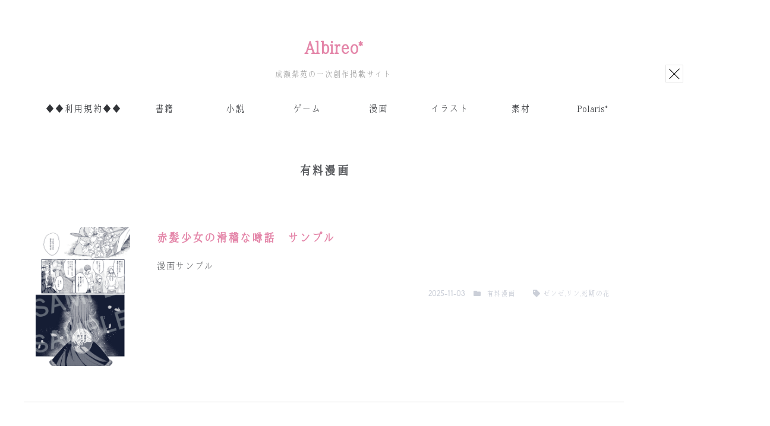

--- FILE ---
content_type: text/html; charset=UTF-8
request_url: http://sionstory.com/work_type/yuryo/
body_size: 15906
content:
<!doctype html>

<head>
	<meta charset="utf-8">
<!--■BOTとAIのクロールを拒否する■-->
<meta name="robots" content="noindex, nofollow, noarchive, noimageindex, noai">
<meta name="bingbot" content="noindex, nofollow, noarchive">
<meta name="pinterest" content="noindex, nopin">
</RequireAll>
	<meta http-equiv="X-UA-Compatible" content="IE=edge">

	<meta name="HandheldFriendly" content="True">
	<meta name="MobileOptimized" content="320">
	<meta name="viewport" content="width=device-width, initial-scale=1"/>

	<link rel="pingback" href="http://sionstory.com/xmlrpc.php">

	<link href="https://use.fontawesome.com/releases/v5.12.1/css/all.css" rel="stylesheet">
	
<title>有料漫画 | Albireo*</title>
<style>
#wpadminbar #wp-admin-bar-wccp_free_top_button .ab-icon:before {
	content: "\f160";
	color: #02CA02;
	top: 3px;
}
#wpadminbar #wp-admin-bar-wccp_free_top_button .ab-icon {
	transform: rotate(45deg);
}
</style>
<meta name='robots' content='noindex, nofollow' />
<link rel='dns-prefetch' href='//www.googletagmanager.com' />
<link rel='dns-prefetch' href='//fonts.googleapis.com' />
<link rel="alternate" type="application/rss+xml" title="Albireo* &raquo; フィード" href="https://sionstory.com/feed/" />
<link rel="alternate" type="application/rss+xml" title="Albireo* &raquo; コメントフィード" href="https://sionstory.com/comments/feed/" />
<link rel="alternate" type="application/rss+xml" title="Albireo* &raquo; 有料漫画 作品タイプ のフィード" href="https://sionstory.com/work_type/yuryo/feed/" />
<meta name="description" content="有料漫画 について Albireo* 成瀬紫苑の一次創作掲載サイト" /><style id='wp-img-auto-sizes-contain-inline-css' type='text/css'>
img:is([sizes=auto i],[sizes^="auto," i]){contain-intrinsic-size:3000px 1500px}
/*# sourceURL=wp-img-auto-sizes-contain-inline-css */
</style>
<link rel='stylesheet' id='vkExUnit_common_style-css' href='http://sionstory.com/wp-content/plugins/vk-all-in-one-expansion-unit/assets/css/vkExUnit_style.css?ver=9.109.0.1' type='text/css' media='all' />
<style id='vkExUnit_common_style-inline-css' type='text/css'>
:root {--ver_page_top_button_url:url(http://sionstory.com/wp-content/plugins/vk-all-in-one-expansion-unit/assets/images/to-top-btn-icon.svg);}@font-face {font-weight: normal;font-style: normal;font-family: "vk_sns";src: url("http://sionstory.com/wp-content/plugins/vk-all-in-one-expansion-unit/inc/sns/icons/fonts/vk_sns.eot?-bq20cj");src: url("http://sionstory.com/wp-content/plugins/vk-all-in-one-expansion-unit/inc/sns/icons/fonts/vk_sns.eot?#iefix-bq20cj") format("embedded-opentype"),url("http://sionstory.com/wp-content/plugins/vk-all-in-one-expansion-unit/inc/sns/icons/fonts/vk_sns.woff?-bq20cj") format("woff"),url("http://sionstory.com/wp-content/plugins/vk-all-in-one-expansion-unit/inc/sns/icons/fonts/vk_sns.ttf?-bq20cj") format("truetype"),url("http://sionstory.com/wp-content/plugins/vk-all-in-one-expansion-unit/inc/sns/icons/fonts/vk_sns.svg?-bq20cj#vk_sns") format("svg");}
.veu_promotion-alert__content--text {border: 1px solid rgba(0,0,0,0.125);padding: 0.5em 1em;border-radius: var(--vk-size-radius);margin-bottom: var(--vk-margin-block-bottom);font-size: 0.875rem;}/* Alert Content部分に段落タグを入れた場合に最後の段落の余白を0にする */.veu_promotion-alert__content--text p:last-of-type{margin-bottom:0;margin-top: 0;}
/*# sourceURL=vkExUnit_common_style-inline-css */
</style>
<link rel='stylesheet' id='bones-stylesheet-css' href='http://sionstory.com/wp-content/themes/easel/library/css/style.css?ver=6.9' type='text/css' media='all' />
<link rel='stylesheet' id='change_base_color-css' href='http://sionstory.com/wp-content/themes/easel/library/css/basecolors/style-pink_white.css?ver=6.9' type='text/css' media='all' />
<style id='wp-emoji-styles-inline-css' type='text/css'>

	img.wp-smiley, img.emoji {
		display: inline !important;
		border: none !important;
		box-shadow: none !important;
		height: 1em !important;
		width: 1em !important;
		margin: 0 0.07em !important;
		vertical-align: -0.1em !important;
		background: none !important;
		padding: 0 !important;
	}
/*# sourceURL=wp-emoji-styles-inline-css */
</style>
<style id='wp-block-library-inline-css' type='text/css'>
:root{--wp-block-synced-color:#7a00df;--wp-block-synced-color--rgb:122,0,223;--wp-bound-block-color:var(--wp-block-synced-color);--wp-editor-canvas-background:#ddd;--wp-admin-theme-color:#007cba;--wp-admin-theme-color--rgb:0,124,186;--wp-admin-theme-color-darker-10:#006ba1;--wp-admin-theme-color-darker-10--rgb:0,107,160.5;--wp-admin-theme-color-darker-20:#005a87;--wp-admin-theme-color-darker-20--rgb:0,90,135;--wp-admin-border-width-focus:2px}@media (min-resolution:192dpi){:root{--wp-admin-border-width-focus:1.5px}}.wp-element-button{cursor:pointer}:root .has-very-light-gray-background-color{background-color:#eee}:root .has-very-dark-gray-background-color{background-color:#313131}:root .has-very-light-gray-color{color:#eee}:root .has-very-dark-gray-color{color:#313131}:root .has-vivid-green-cyan-to-vivid-cyan-blue-gradient-background{background:linear-gradient(135deg,#00d084,#0693e3)}:root .has-purple-crush-gradient-background{background:linear-gradient(135deg,#34e2e4,#4721fb 50%,#ab1dfe)}:root .has-hazy-dawn-gradient-background{background:linear-gradient(135deg,#faaca8,#dad0ec)}:root .has-subdued-olive-gradient-background{background:linear-gradient(135deg,#fafae1,#67a671)}:root .has-atomic-cream-gradient-background{background:linear-gradient(135deg,#fdd79a,#004a59)}:root .has-nightshade-gradient-background{background:linear-gradient(135deg,#330968,#31cdcf)}:root .has-midnight-gradient-background{background:linear-gradient(135deg,#020381,#2874fc)}:root{--wp--preset--font-size--normal:16px;--wp--preset--font-size--huge:42px}.has-regular-font-size{font-size:1em}.has-larger-font-size{font-size:2.625em}.has-normal-font-size{font-size:var(--wp--preset--font-size--normal)}.has-huge-font-size{font-size:var(--wp--preset--font-size--huge)}.has-text-align-center{text-align:center}.has-text-align-left{text-align:left}.has-text-align-right{text-align:right}.has-fit-text{white-space:nowrap!important}#end-resizable-editor-section{display:none}.aligncenter{clear:both}.items-justified-left{justify-content:flex-start}.items-justified-center{justify-content:center}.items-justified-right{justify-content:flex-end}.items-justified-space-between{justify-content:space-between}.screen-reader-text{border:0;clip-path:inset(50%);height:1px;margin:-1px;overflow:hidden;padding:0;position:absolute;width:1px;word-wrap:normal!important}.screen-reader-text:focus{background-color:#ddd;clip-path:none;color:#444;display:block;font-size:1em;height:auto;left:5px;line-height:normal;padding:15px 23px 14px;text-decoration:none;top:5px;width:auto;z-index:100000}html :where(.has-border-color){border-style:solid}html :where([style*=border-top-color]){border-top-style:solid}html :where([style*=border-right-color]){border-right-style:solid}html :where([style*=border-bottom-color]){border-bottom-style:solid}html :where([style*=border-left-color]){border-left-style:solid}html :where([style*=border-width]){border-style:solid}html :where([style*=border-top-width]){border-top-style:solid}html :where([style*=border-right-width]){border-right-style:solid}html :where([style*=border-bottom-width]){border-bottom-style:solid}html :where([style*=border-left-width]){border-left-style:solid}html :where(img[class*=wp-image-]){height:auto;max-width:100%}:where(figure){margin:0 0 1em}html :where(.is-position-sticky){--wp-admin--admin-bar--position-offset:var(--wp-admin--admin-bar--height,0px)}@media screen and (max-width:600px){html :where(.is-position-sticky){--wp-admin--admin-bar--position-offset:0px}}

/*# sourceURL=wp-block-library-inline-css */
</style><style id='global-styles-inline-css' type='text/css'>
:root{--wp--preset--aspect-ratio--square: 1;--wp--preset--aspect-ratio--4-3: 4/3;--wp--preset--aspect-ratio--3-4: 3/4;--wp--preset--aspect-ratio--3-2: 3/2;--wp--preset--aspect-ratio--2-3: 2/3;--wp--preset--aspect-ratio--16-9: 16/9;--wp--preset--aspect-ratio--9-16: 9/16;--wp--preset--color--black: #000000;--wp--preset--color--cyan-bluish-gray: #abb8c3;--wp--preset--color--white: #ffffff;--wp--preset--color--pale-pink: #f78da7;--wp--preset--color--vivid-red: #cf2e2e;--wp--preset--color--luminous-vivid-orange: #ff6900;--wp--preset--color--luminous-vivid-amber: #fcb900;--wp--preset--color--light-green-cyan: #7bdcb5;--wp--preset--color--vivid-green-cyan: #00d084;--wp--preset--color--pale-cyan-blue: #8ed1fc;--wp--preset--color--vivid-cyan-blue: #0693e3;--wp--preset--color--vivid-purple: #9b51e0;--wp--preset--gradient--vivid-cyan-blue-to-vivid-purple: linear-gradient(135deg,rgb(6,147,227) 0%,rgb(155,81,224) 100%);--wp--preset--gradient--light-green-cyan-to-vivid-green-cyan: linear-gradient(135deg,rgb(122,220,180) 0%,rgb(0,208,130) 100%);--wp--preset--gradient--luminous-vivid-amber-to-luminous-vivid-orange: linear-gradient(135deg,rgb(252,185,0) 0%,rgb(255,105,0) 100%);--wp--preset--gradient--luminous-vivid-orange-to-vivid-red: linear-gradient(135deg,rgb(255,105,0) 0%,rgb(207,46,46) 100%);--wp--preset--gradient--very-light-gray-to-cyan-bluish-gray: linear-gradient(135deg,rgb(238,238,238) 0%,rgb(169,184,195) 100%);--wp--preset--gradient--cool-to-warm-spectrum: linear-gradient(135deg,rgb(74,234,220) 0%,rgb(151,120,209) 20%,rgb(207,42,186) 40%,rgb(238,44,130) 60%,rgb(251,105,98) 80%,rgb(254,248,76) 100%);--wp--preset--gradient--blush-light-purple: linear-gradient(135deg,rgb(255,206,236) 0%,rgb(152,150,240) 100%);--wp--preset--gradient--blush-bordeaux: linear-gradient(135deg,rgb(254,205,165) 0%,rgb(254,45,45) 50%,rgb(107,0,62) 100%);--wp--preset--gradient--luminous-dusk: linear-gradient(135deg,rgb(255,203,112) 0%,rgb(199,81,192) 50%,rgb(65,88,208) 100%);--wp--preset--gradient--pale-ocean: linear-gradient(135deg,rgb(255,245,203) 0%,rgb(182,227,212) 50%,rgb(51,167,181) 100%);--wp--preset--gradient--electric-grass: linear-gradient(135deg,rgb(202,248,128) 0%,rgb(113,206,126) 100%);--wp--preset--gradient--midnight: linear-gradient(135deg,rgb(2,3,129) 0%,rgb(40,116,252) 100%);--wp--preset--font-size--small: 13px;--wp--preset--font-size--medium: 20px;--wp--preset--font-size--large: 36px;--wp--preset--font-size--x-large: 42px;--wp--preset--spacing--20: 0.44rem;--wp--preset--spacing--30: 0.67rem;--wp--preset--spacing--40: 1rem;--wp--preset--spacing--50: 1.5rem;--wp--preset--spacing--60: 2.25rem;--wp--preset--spacing--70: 3.38rem;--wp--preset--spacing--80: 5.06rem;--wp--preset--shadow--natural: 6px 6px 9px rgba(0, 0, 0, 0.2);--wp--preset--shadow--deep: 12px 12px 50px rgba(0, 0, 0, 0.4);--wp--preset--shadow--sharp: 6px 6px 0px rgba(0, 0, 0, 0.2);--wp--preset--shadow--outlined: 6px 6px 0px -3px rgb(255, 255, 255), 6px 6px rgb(0, 0, 0);--wp--preset--shadow--crisp: 6px 6px 0px rgb(0, 0, 0);}:where(.is-layout-flex){gap: 0.5em;}:where(.is-layout-grid){gap: 0.5em;}body .is-layout-flex{display: flex;}.is-layout-flex{flex-wrap: wrap;align-items: center;}.is-layout-flex > :is(*, div){margin: 0;}body .is-layout-grid{display: grid;}.is-layout-grid > :is(*, div){margin: 0;}:where(.wp-block-columns.is-layout-flex){gap: 2em;}:where(.wp-block-columns.is-layout-grid){gap: 2em;}:where(.wp-block-post-template.is-layout-flex){gap: 1.25em;}:where(.wp-block-post-template.is-layout-grid){gap: 1.25em;}.has-black-color{color: var(--wp--preset--color--black) !important;}.has-cyan-bluish-gray-color{color: var(--wp--preset--color--cyan-bluish-gray) !important;}.has-white-color{color: var(--wp--preset--color--white) !important;}.has-pale-pink-color{color: var(--wp--preset--color--pale-pink) !important;}.has-vivid-red-color{color: var(--wp--preset--color--vivid-red) !important;}.has-luminous-vivid-orange-color{color: var(--wp--preset--color--luminous-vivid-orange) !important;}.has-luminous-vivid-amber-color{color: var(--wp--preset--color--luminous-vivid-amber) !important;}.has-light-green-cyan-color{color: var(--wp--preset--color--light-green-cyan) !important;}.has-vivid-green-cyan-color{color: var(--wp--preset--color--vivid-green-cyan) !important;}.has-pale-cyan-blue-color{color: var(--wp--preset--color--pale-cyan-blue) !important;}.has-vivid-cyan-blue-color{color: var(--wp--preset--color--vivid-cyan-blue) !important;}.has-vivid-purple-color{color: var(--wp--preset--color--vivid-purple) !important;}.has-black-background-color{background-color: var(--wp--preset--color--black) !important;}.has-cyan-bluish-gray-background-color{background-color: var(--wp--preset--color--cyan-bluish-gray) !important;}.has-white-background-color{background-color: var(--wp--preset--color--white) !important;}.has-pale-pink-background-color{background-color: var(--wp--preset--color--pale-pink) !important;}.has-vivid-red-background-color{background-color: var(--wp--preset--color--vivid-red) !important;}.has-luminous-vivid-orange-background-color{background-color: var(--wp--preset--color--luminous-vivid-orange) !important;}.has-luminous-vivid-amber-background-color{background-color: var(--wp--preset--color--luminous-vivid-amber) !important;}.has-light-green-cyan-background-color{background-color: var(--wp--preset--color--light-green-cyan) !important;}.has-vivid-green-cyan-background-color{background-color: var(--wp--preset--color--vivid-green-cyan) !important;}.has-pale-cyan-blue-background-color{background-color: var(--wp--preset--color--pale-cyan-blue) !important;}.has-vivid-cyan-blue-background-color{background-color: var(--wp--preset--color--vivid-cyan-blue) !important;}.has-vivid-purple-background-color{background-color: var(--wp--preset--color--vivid-purple) !important;}.has-black-border-color{border-color: var(--wp--preset--color--black) !important;}.has-cyan-bluish-gray-border-color{border-color: var(--wp--preset--color--cyan-bluish-gray) !important;}.has-white-border-color{border-color: var(--wp--preset--color--white) !important;}.has-pale-pink-border-color{border-color: var(--wp--preset--color--pale-pink) !important;}.has-vivid-red-border-color{border-color: var(--wp--preset--color--vivid-red) !important;}.has-luminous-vivid-orange-border-color{border-color: var(--wp--preset--color--luminous-vivid-orange) !important;}.has-luminous-vivid-amber-border-color{border-color: var(--wp--preset--color--luminous-vivid-amber) !important;}.has-light-green-cyan-border-color{border-color: var(--wp--preset--color--light-green-cyan) !important;}.has-vivid-green-cyan-border-color{border-color: var(--wp--preset--color--vivid-green-cyan) !important;}.has-pale-cyan-blue-border-color{border-color: var(--wp--preset--color--pale-cyan-blue) !important;}.has-vivid-cyan-blue-border-color{border-color: var(--wp--preset--color--vivid-cyan-blue) !important;}.has-vivid-purple-border-color{border-color: var(--wp--preset--color--vivid-purple) !important;}.has-vivid-cyan-blue-to-vivid-purple-gradient-background{background: var(--wp--preset--gradient--vivid-cyan-blue-to-vivid-purple) !important;}.has-light-green-cyan-to-vivid-green-cyan-gradient-background{background: var(--wp--preset--gradient--light-green-cyan-to-vivid-green-cyan) !important;}.has-luminous-vivid-amber-to-luminous-vivid-orange-gradient-background{background: var(--wp--preset--gradient--luminous-vivid-amber-to-luminous-vivid-orange) !important;}.has-luminous-vivid-orange-to-vivid-red-gradient-background{background: var(--wp--preset--gradient--luminous-vivid-orange-to-vivid-red) !important;}.has-very-light-gray-to-cyan-bluish-gray-gradient-background{background: var(--wp--preset--gradient--very-light-gray-to-cyan-bluish-gray) !important;}.has-cool-to-warm-spectrum-gradient-background{background: var(--wp--preset--gradient--cool-to-warm-spectrum) !important;}.has-blush-light-purple-gradient-background{background: var(--wp--preset--gradient--blush-light-purple) !important;}.has-blush-bordeaux-gradient-background{background: var(--wp--preset--gradient--blush-bordeaux) !important;}.has-luminous-dusk-gradient-background{background: var(--wp--preset--gradient--luminous-dusk) !important;}.has-pale-ocean-gradient-background{background: var(--wp--preset--gradient--pale-ocean) !important;}.has-electric-grass-gradient-background{background: var(--wp--preset--gradient--electric-grass) !important;}.has-midnight-gradient-background{background: var(--wp--preset--gradient--midnight) !important;}.has-small-font-size{font-size: var(--wp--preset--font-size--small) !important;}.has-medium-font-size{font-size: var(--wp--preset--font-size--medium) !important;}.has-large-font-size{font-size: var(--wp--preset--font-size--large) !important;}.has-x-large-font-size{font-size: var(--wp--preset--font-size--x-large) !important;}
/*# sourceURL=global-styles-inline-css */
</style>

<style id='classic-theme-styles-inline-css' type='text/css'>
/*! This file is auto-generated */
.wp-block-button__link{color:#fff;background-color:#32373c;border-radius:9999px;box-shadow:none;text-decoration:none;padding:calc(.667em + 2px) calc(1.333em + 2px);font-size:1.125em}.wp-block-file__button{background:#32373c;color:#fff;text-decoration:none}
/*# sourceURL=/wp-includes/css/classic-themes.min.css */
</style>
<link rel='stylesheet' id='googleFonts-css' href='//fonts.googleapis.com/css?family=Lato%3A400%2C700%2C400italic%2C700italic&#038;ver=6.9' type='text/css' media='all' />
<link rel='stylesheet' id='veu-cta-css' href='http://sionstory.com/wp-content/plugins/vk-all-in-one-expansion-unit/inc/call-to-action/package/assets/css/style.css?ver=9.109.0.1' type='text/css' media='all' />
<link rel='stylesheet' id='canvas-stylesheet-css' href='http://sionstory.com/wp-content/themes/canvas_on_easel/style.css?ver=6.9' type='text/css' media='all' />
<!--n2css--><!--n2js--><script type="text/javascript" src="http://sionstory.com/wp-content/themes/easel/library/js/libs/modernizr.custom.min.js?ver=2.5.3" id="bones-modernizr-js"></script>
<script type="text/javascript" src="http://sionstory.com/wp-includes/js/jquery/jquery.min.js?ver=3.7.1" id="jquery-core-js"></script>
<script type="text/javascript" src="http://sionstory.com/wp-includes/js/jquery/jquery-migrate.min.js?ver=3.4.1" id="jquery-migrate-js"></script>

<!-- Site Kit によって追加された Google タグ（gtag.js）スニペット -->
<!-- Google アナリティクス スニペット (Site Kit が追加) -->
<script type="text/javascript" src="https://www.googletagmanager.com/gtag/js?id=GT-T9KB747" id="google_gtagjs-js" async></script>
<script type="text/javascript" id="google_gtagjs-js-after">
/* <![CDATA[ */
window.dataLayer = window.dataLayer || [];function gtag(){dataLayer.push(arguments);}
gtag("set","linker",{"domains":["sionstory.com"]});
gtag("js", new Date());
gtag("set", "developer_id.dZTNiMT", true);
gtag("config", "GT-T9KB747");
//# sourceURL=google_gtagjs-js-after
/* ]]> */
</script>
<link rel="https://api.w.org/" href="https://sionstory.com/wp-json/" /><link rel="alternate" title="JSON" type="application/json" href="https://sionstory.com/wp-json/wp/v2/custom_cat/114" /><!-- start Simple Custom CSS and JS -->
<style type="text/css">
/* ここにCSSコードを追加

例:
.example {
    color: red;
}

CSS の知識に磨きをかけるためにご覧ください。
http://www.w3schools.com/css/css_syntax.asp

コメント終わり */ 

nav ul li a::after {
  content: '';
  display: block;
  height: 1px;
  width: 80%;
  background: #9285c1;
  position: absolute;
  bottom: 0;
  left: 10%;
  transform: scale(0, 1);
  transition: .3s;
}

nav ul li a:hover {
  color: #841a75;
}

nav ul li a:hover::after {
  transform: scale(1, 1);
}

body {
 font-family: 'kokorom','游明朝体', 'YuMincho', 'Hiragino Mincho ProN', 'Noto Serif JP', 'serif';
}
</style>
<!-- end Simple Custom CSS and JS -->
<!-- start Simple Custom CSS and JS -->
<!-- ヘッダかフッタに HTML コードを追加。

例えば、Google CDN から jQuery のライブラリを読み込むには以下のようなコードが使えます:
<script src="https://ajax.googleapis.com/ajax/libs/jquery/3.6.3/jquery.min.js"></script>

また、jsDelivr から Bootstrap ライブラリを読み込むには以下です:
<link href="https://cdn.jsdelivr.net/npm/bootstrap@5.2.3/dist/css/bootstrap.min.css" rel="stylesheet" integrity="sha384-rbsA2VBKQhggwzxH7pPCaAqO46MgnOM80zW1RWuH61DGLwZJEdK2Kadq2F9CUG65" crossorigin="anonymous">

-- コメント終わり --> 
<!-- admax -->
<script src="https://adm.shinobi.jp/s/cc4723a536c0df358f304ebd6560c380"></script>
<!-- admax -->



<!-- end Simple Custom CSS and JS -->
<meta name="generator" content="Site Kit by Google 1.170.0" /><script id="wpcp_disable_selection" type="text/javascript">
var image_save_msg='You are not allowed to save images!';
	var no_menu_msg='Context Menu disabled!';
	var smessage = "Content is protected !!";

function disableEnterKey(e)
{
	var elemtype = e.target.tagName;
	
	elemtype = elemtype.toUpperCase();
	
	if (elemtype == "TEXT" || elemtype == "TEXTAREA" || elemtype == "INPUT" || elemtype == "PASSWORD" || elemtype == "SELECT" || elemtype == "OPTION" || elemtype == "EMBED")
	{
		elemtype = 'TEXT';
	}
	
	if (e.ctrlKey){
     var key;
     if(window.event)
          key = window.event.keyCode;     //IE
     else
          key = e.which;     //firefox (97)
    //if (key != 17) alert(key);
     if (elemtype!= 'TEXT' && (key == 97 || key == 65 || key == 67 || key == 99 || key == 88 || key == 120 || key == 26 || key == 85  || key == 86 || key == 83 || key == 43 || key == 73))
     {
		if(wccp_free_iscontenteditable(e)) return true;
		show_wpcp_message('You are not allowed to copy content or view source');
		return false;
     }else
     	return true;
     }
}


/*For contenteditable tags*/
function wccp_free_iscontenteditable(e)
{
	var e = e || window.event; // also there is no e.target property in IE. instead IE uses window.event.srcElement
  	
	var target = e.target || e.srcElement;

	var elemtype = e.target.nodeName;
	
	elemtype = elemtype.toUpperCase();
	
	var iscontenteditable = "false";
		
	if(typeof target.getAttribute!="undefined" ) iscontenteditable = target.getAttribute("contenteditable"); // Return true or false as string
	
	var iscontenteditable2 = false;
	
	if(typeof target.isContentEditable!="undefined" ) iscontenteditable2 = target.isContentEditable; // Return true or false as boolean

	if(target.parentElement.isContentEditable) iscontenteditable2 = true;
	
	if (iscontenteditable == "true" || iscontenteditable2 == true)
	{
		if(typeof target.style!="undefined" ) target.style.cursor = "text";
		
		return true;
	}
}

////////////////////////////////////
function disable_copy(e)
{	
	var e = e || window.event; // also there is no e.target property in IE. instead IE uses window.event.srcElement
	
	var elemtype = e.target.tagName;
	
	elemtype = elemtype.toUpperCase();
	
	if (elemtype == "TEXT" || elemtype == "TEXTAREA" || elemtype == "INPUT" || elemtype == "PASSWORD" || elemtype == "SELECT" || elemtype == "OPTION" || elemtype == "EMBED")
	{
		elemtype = 'TEXT';
	}
	
	if(wccp_free_iscontenteditable(e)) return true;
	
	var isSafari = /Safari/.test(navigator.userAgent) && /Apple Computer/.test(navigator.vendor);
	
	var checker_IMG = '';
	if (elemtype == "IMG" && checker_IMG == 'checked' && e.detail >= 2) {show_wpcp_message(alertMsg_IMG);return false;}
	if (elemtype != "TEXT")
	{
		if (smessage !== "" && e.detail == 2)
			show_wpcp_message(smessage);
		
		if (isSafari)
			return true;
		else
			return false;
	}	
}

//////////////////////////////////////////
function disable_copy_ie()
{
	var e = e || window.event;
	var elemtype = window.event.srcElement.nodeName;
	elemtype = elemtype.toUpperCase();
	if(wccp_free_iscontenteditable(e)) return true;
	if (elemtype == "IMG") {show_wpcp_message(alertMsg_IMG);return false;}
	if (elemtype != "TEXT" && elemtype != "TEXTAREA" && elemtype != "INPUT" && elemtype != "PASSWORD" && elemtype != "SELECT" && elemtype != "OPTION" && elemtype != "EMBED")
	{
		return false;
	}
}	
function reEnable()
{
	return true;
}
document.onkeydown = disableEnterKey;
document.onselectstart = disable_copy_ie;
if(navigator.userAgent.indexOf('MSIE')==-1)
{
	document.onmousedown = disable_copy;
	document.onclick = reEnable;
}
function disableSelection(target)
{
    //For IE This code will work
    if (typeof target.onselectstart!="undefined")
    target.onselectstart = disable_copy_ie;
    
    //For Firefox This code will work
    else if (typeof target.style.MozUserSelect!="undefined")
    {target.style.MozUserSelect="none";}
    
    //All other  (ie: Opera) This code will work
    else
    target.onmousedown=function(){return false}
    target.style.cursor = "default";
}
//Calling the JS function directly just after body load
window.onload = function(){disableSelection(document.body);};

//////////////////special for safari Start////////////////
var onlongtouch;
var timer;
var touchduration = 1000; //length of time we want the user to touch before we do something

var elemtype = "";
function touchstart(e) {
	var e = e || window.event;
  // also there is no e.target property in IE.
  // instead IE uses window.event.srcElement
  	var target = e.target || e.srcElement;
	
	elemtype = window.event.srcElement.nodeName;
	
	elemtype = elemtype.toUpperCase();
	
	if(!wccp_pro_is_passive()) e.preventDefault();
	if (!timer) {
		timer = setTimeout(onlongtouch, touchduration);
	}
}

function touchend() {
    //stops short touches from firing the event
    if (timer) {
        clearTimeout(timer);
        timer = null;
    }
	onlongtouch();
}

onlongtouch = function(e) { //this will clear the current selection if anything selected
	
	if (elemtype != "TEXT" && elemtype != "TEXTAREA" && elemtype != "INPUT" && elemtype != "PASSWORD" && elemtype != "SELECT" && elemtype != "EMBED" && elemtype != "OPTION")	
	{
		if (window.getSelection) {
			if (window.getSelection().empty) {  // Chrome
			window.getSelection().empty();
			} else if (window.getSelection().removeAllRanges) {  // Firefox
			window.getSelection().removeAllRanges();
			}
		} else if (document.selection) {  // IE?
			document.selection.empty();
		}
		return false;
	}
};

document.addEventListener("DOMContentLoaded", function(event) { 
    window.addEventListener("touchstart", touchstart, false);
    window.addEventListener("touchend", touchend, false);
});

function wccp_pro_is_passive() {

  var cold = false,
  hike = function() {};

  try {
	  const object1 = {};
  var aid = Object.defineProperty(object1, 'passive', {
  get() {cold = true}
  });
  window.addEventListener('test', hike, aid);
  window.removeEventListener('test', hike, aid);
  } catch (e) {}

  return cold;
}
/*special for safari End*/
</script>
<script id="wpcp_disable_Right_Click" type="text/javascript">
document.ondragstart = function() { return false;}
	function nocontext(e) {
	   return false;
	}
	document.oncontextmenu = nocontext;
</script>
<style>
.unselectable
{
-moz-user-select:none;
-webkit-user-select:none;
cursor: default;
}
html
{
-webkit-touch-callout: none;
-webkit-user-select: none;
-khtml-user-select: none;
-moz-user-select: none;
-ms-user-select: none;
user-select: none;
-webkit-tap-highlight-color: rgba(0,0,0,0);
}
</style>
<script id="wpcp_css_disable_selection" type="text/javascript">
var e = document.getElementsByTagName('body')[0];
if(e)
{
	e.setAttribute('unselectable',"on");
}
</script>

<!-- Site Kit が追加した Google AdSense メタタグ -->
<meta name="google-adsense-platform-account" content="ca-host-pub-2644536267352236">
<meta name="google-adsense-platform-domain" content="sitekit.withgoogle.com">
<!-- Site Kit が追加した End Google AdSense メタタグ -->
<!-- [ VK All in One Expansion Unit OGP ] -->
<meta property="og:site_name" content="Albireo*" />
<meta property="og:url" content="https://sionstory.com/works/comic/yuryo/9415" />
<meta property="og:title" content="作品タイプ: 有料漫画 | Albireo*" />
<meta property="og:description" content="有料漫画 について Albireo* 成瀬紫苑の一次創作掲載サイト" />
<meta property="og:type" content="article" />
<meta property="og:image" content="http://sionstory.com/wp-content/uploads/2023/09/Twitterカード.jpg" />
<meta property="og:image:width" content="1200" />
<meta property="og:image:height" content="630" />
<!-- [ / VK All in One Expansion Unit OGP ] -->
<link rel="icon" href="https://sionstory.com/wp-content/uploads/2023/09/サイトアイコン-1-125x125.jpg" sizes="32x32" />
<link rel="icon" href="https://sionstory.com/wp-content/uploads/2023/09/サイトアイコン-1-300x300.jpg" sizes="192x192" />
<link rel="apple-touch-icon" href="https://sionstory.com/wp-content/uploads/2023/09/サイトアイコン-1-300x300.jpg" />
<meta name="msapplication-TileImage" content="https://sionstory.com/wp-content/uploads/2023/09/サイトアイコン-1-300x300.jpg" />
		<style type="text/css" id="wp-custom-css">
			User-agent: CCBot
Disallow: /

User-agent: GPTBot
Disallow: /

User-agent: ChatGPT-User
Disallow: /

User-Agent: Google-Extended
Disallow: /		</style>
			<link rel='stylesheet' id='tinyjpfont-styles-css' href='http://sionstory.com/wp-content/plugins/japanese-font-for-tinymce/addfont.css?ver=6.9' type='text/css' media='all' />
</head>


<body class="archive tax-custom_cat term-yuryo term-114 wp-theme-easel wp-child-theme-canvas_on_easel unselectable post-type-works" itemscope itemtype="http://schema.org/WebPage">

	<div id="container">

		<header class="header" role="banner" itemscope itemtype="http://schema.org/WPHeader">

			<div id="inner-header" class="wrap cf">

									<p id="logo" class="h1" itemscope itemtype="http://schema.org/Organization" itemprop="name about"><a href="https://sionstory.com" rel="nofollow" itemprop="url">Albireo*</a></p>

				
				<p class="site-desc">成瀬紫苑の一次創作掲載サイト</p>

				<label id="formenubar" for="menubar"><i class="fas fa-bars"></i></label>
				<input type="checkbox" name="menubar" id="menubar">

				<nav role="navigation" itemscope itemtype="http://schema.org/SiteNavigationElement">
				<label id="nav-back" for="menubar"></label>
					<ul id="menu-%e3%83%88%e3%83%83%e3%83%97" class="nav top-nav"><li id="menu-item-604" class="menu-item menu-item-type-custom menu-item-object-custom menu-item-has-children menu-item-604"><a>◆◆利用規約◆◆</a>
<ul class="sub-menu">
	<li id="menu-item-1934" class="menu-item menu-item-type-post_type menu-item-object-page menu-item-1934"><a href="https://sionstory.com/first/">はじめに</a></li>
	<li id="menu-item-603" class="menu-item menu-item-type-post_type menu-item-object-page menu-item-has-children menu-item-603"><a href="https://sionstory.com/guideline/">全体ガイドライン</a>
	<ul class="sub-menu">
		<li id="menu-item-602" class="menu-item menu-item-type-post_type menu-item-object-page menu-item-602"><a href="https://sionstory.com/gameguideline/">ゲーム規約</a></li>
		<li id="menu-item-598" class="menu-item menu-item-type-post_type menu-item-object-page menu-item-598"><a href="https://sionstory.com/materialguideline/">素材規約</a></li>
	</ul>
</li>
	<li id="menu-item-601" class="menu-item menu-item-type-post_type menu-item-object-page menu-item-privacy-policy menu-item-601"><a rel="privacy-policy" href="https://sionstory.com/privacypolicy/">プライバシーポリシー</a></li>
	<li id="menu-item-741" class="menu-item menu-item-type-post_type menu-item-object-page menu-item-741"><a href="https://sionstory.com/info/">お問い合わせ</a></li>
	<li id="menu-item-740" class="menu-item menu-item-type-post_type menu-item-object-page menu-item-740"><a href="https://sionstory.com/request/">ご依頼について</a></li>
</ul>
</li>
<li id="menu-item-590" class="menu-item menu-item-type-post_type menu-item-object-page menu-item-590"><a href="https://sionstory.com/book/">書籍</a></li>
<li id="menu-item-742" class="menu-item menu-item-type-post_type menu-item-object-page menu-item-has-children menu-item-742"><a href="https://sionstory.com/novel/">小説</a>
<ul class="sub-menu">
	<li id="menu-item-599" class="menu-item menu-item-type-post_type menu-item-object-page menu-item-599"><a href="https://sionstory.com/longnovel/">長編・中編</a></li>
	<li id="menu-item-600" class="menu-item menu-item-type-post_type menu-item-object-page menu-item-600"><a href="https://sionstory.com/shortnovel/">短編</a></li>
</ul>
</li>
<li id="menu-item-749" class="menu-item menu-item-type-post_type menu-item-object-page menu-item-749"><a href="https://sionstory.com/game/">ゲーム</a></li>
<li id="menu-item-5651" class="menu-item menu-item-type-custom menu-item-object-custom menu-item-has-children menu-item-5651"><a>漫画</a>
<ul class="sub-menu">
	<li id="menu-item-591" class="menu-item menu-item-type-post_type menu-item-object-page menu-item-591"><a href="https://sionstory.com/comic/">無料</a></li>
	<li id="menu-item-5633" class="menu-item menu-item-type-post_type menu-item-object-page menu-item-5633"><a href="https://sionstory.com/limitedcomic/">有料</a></li>
</ul>
</li>
<li id="menu-item-1214" class="menu-item menu-item-type-custom menu-item-object-custom menu-item-has-children menu-item-1214"><a>イラスト</a>
<ul class="sub-menu">
	<li id="menu-item-1105" class="menu-item menu-item-type-post_type menu-item-object-page menu-item-1105"><a href="https://sionstory.com/illust/">一枚絵カラー</a></li>
	<li id="menu-item-5210" class="menu-item menu-item-type-post_type menu-item-object-page menu-item-has-children menu-item-5210"><a href="https://sionstory.com/log/">落書き・ログ</a>
	<ul class="sub-menu">
		<li id="menu-item-8249" class="menu-item menu-item-type-post_type menu-item-object-page menu-item-8249"><a href="https://sionstory.com/log/lemosuilog/">檸檬と彗星</a></li>
		<li id="menu-item-5311" class="menu-item menu-item-type-post_type menu-item-object-page menu-item-5311"><a href="https://sionstory.com/log/monochrome/">白黒街で色を問う</a></li>
		<li id="menu-item-5199" class="menu-item menu-item-type-post_type menu-item-object-page menu-item-5199"><a href="https://sionstory.com/log/sinibana/">死期の花</a></li>
		<li id="menu-item-5198" class="menu-item menu-item-type-post_type menu-item-object-page menu-item-5198"><a href="https://sionstory.com/log/hoshican/">星降る夜のキャンパス</a></li>
		<li id="menu-item-5192" class="menu-item menu-item-type-post_type menu-item-object-page menu-item-5192"><a href="https://sionstory.com/log/stock/">特別清掃部隊STOCK</a></li>
		<li id="menu-item-5193" class="menu-item menu-item-type-post_type menu-item-object-page menu-item-5193"><a href="https://sionstory.com/log/yumekoi/">夢現の恋蛍</a></li>
		<li id="menu-item-5195" class="menu-item menu-item-type-post_type menu-item-object-page menu-item-5195"><a href="https://sionstory.com/log/kimakoi/">気まぐれ天気、恋予報。　</a></li>
		<li id="menu-item-5196" class="menu-item menu-item-type-post_type menu-item-object-page menu-item-5196"><a href="https://sionstory.com/log/koige/">恋愛×ゲーム</a></li>
		<li id="menu-item-5197" class="menu-item menu-item-type-post_type menu-item-object-page menu-item-5197"><a href="https://sionstory.com/log/hitoura/">人間裏街道</a></li>
	</ul>
</li>
	<li id="menu-item-4095" class="menu-item menu-item-type-post_type menu-item-object-page menu-item-4095"><a href="https://sionstory.com/shikishi/">アナログ・色紙</a></li>
</ul>
</li>
<li id="menu-item-596" class="menu-item menu-item-type-post_type menu-item-object-page menu-item-596"><a href="https://sionstory.com/material/">素材</a></li>
<li id="menu-item-5692" class="menu-item menu-item-type-custom menu-item-object-custom menu-item-has-children menu-item-5692"><a href="https://www.sion40sw.com/">Polaris*</a>
<ul class="sub-menu">
	<li id="menu-item-6512" class="menu-item menu-item-type-post_type menu-item-object-page menu-item-6512"><a href="https://sionstory.com/worldword/">舞台情報</a></li>
	<li id="menu-item-9657" class="menu-item menu-item-type-post_type menu-item-object-page menu-item-9657"><a href="https://sionstory.com/group/">団体一覧</a></li>
	<li id="menu-item-6529" class="menu-item menu-item-type-post_type menu-item-object-page menu-item-6529"><a href="https://sionstory.com/fantasyword/">用語辞典</a></li>
	<li id="menu-item-6511" class="menu-item menu-item-type-post_type menu-item-object-page menu-item-has-children menu-item-6511"><a href="https://sionstory.com/charaname/">名簿</a>
	<ul class="sub-menu">
		<li id="menu-item-5702" class="menu-item menu-item-type-post_type menu-item-object-page menu-item-5702"><a href="https://sionstory.com/allchara/">全キャラクター</a></li>
		<li id="menu-item-597" class="menu-item menu-item-type-post_type menu-item-object-page menu-item-597"><a href="https://sionstory.com/character/">メインキャラクター</a></li>
	</ul>
</li>
</ul>
</li>
</ul>
				</nav>

			</div>

		</header>

	<div id="content">
		<div id="inner-content" class="wrap cf">

				<main id="main" class="text-wrap" role="main" itemscope itemprop="mainContentOfPage" itemtype="http://schema.org/Blog">

					<h1 class="archive-title h2">有料漫画</h1>

					<div class="easel_term_disc">
						<div class="easel_term_disc_inner">
													</div>
					</div>

					
					<article id="post-9415" class="hentry text" role="article">

										<figure class="eye-catch" itemprop="image" itemscope itemtype="https://schema.org/ImageObject">
					<img width="1748" height="2480" src="https://sionstory.com/wp-content/uploads/2025/11/原稿_005.jpg" class="attachment-1748x2480 size-1748x2480 eye-catch-image wp-post-image" alt="" decoding="async" fetchpriority="high" srcset="https://sionstory.com/wp-content/uploads/2025/11/原稿_005.jpg 1748w, https://sionstory.com/wp-content/uploads/2025/11/原稿_005-211x300.jpg 211w, https://sionstory.com/wp-content/uploads/2025/11/原稿_005-722x1024.jpg 722w, https://sionstory.com/wp-content/uploads/2025/11/原稿_005-768x1090.jpg 768w, https://sionstory.com/wp-content/uploads/2025/11/原稿_005-1083x1536.jpg 1083w, https://sionstory.com/wp-content/uploads/2025/11/原稿_005-1444x2048.jpg 1444w" sizes="(max-width: 1748px) 100vw, 1748px" />					</figure>
					
					<section class="entry-content">


					<a href="https://sionstory.com/works/comic/yuryo/9415" rel="bookmark" title="赤髪少女の滑稽な噂話　サンプル" class="text"><h3 class="h2">赤髪少女の滑稽な噂話　サンプル</h3></a>

						<div class="excerpt">
						漫画サンプル						</div>

						<p class="byline vcard">
							<time class="updated" datetime="2025-11-3" itemprop="datePublished">2025-11-03</time><span class="category"><i class="fas fa-folder"></i><a href="https://sionstory.com/work_type/yuryo/" rel="tag">有料漫画</a></span><span class="tag"><i class="fas fa-tag"></i><a href="https://sionstory.com/work_tag/%e3%82%bc%e3%83%b3%e3%82%bc/" rel="tag">ゼンゼ</a>,<a href="https://sionstory.com/work_tag/%e3%83%aa%e3%83%b3/" rel="tag">リン</a>,<a href="https://sionstory.com/work_tag/%e6%ad%bb%e6%9c%9f%e3%81%ae%e8%8a%b1/" rel="tag">死期の花</a></span>						</p>

					</section>
					</article>

					
					<article id="post-2815" class="hentry text" role="article">

										<figure class="eye-catch" itemprop="image" itemscope itemtype="https://schema.org/ImageObject">
					<img width="1748" height="2480" src="https://sionstory.com/wp-content/uploads/2023/09/1-copy-1.jpg" class="attachment-1748x2480 size-1748x2480 eye-catch-image wp-post-image" alt="" decoding="async" srcset="https://sionstory.com/wp-content/uploads/2023/09/1-copy-1.jpg 1748w, https://sionstory.com/wp-content/uploads/2023/09/1-copy-1-211x300.jpg 211w, https://sionstory.com/wp-content/uploads/2023/09/1-copy-1-722x1024.jpg 722w, https://sionstory.com/wp-content/uploads/2023/09/1-copy-1-768x1090.jpg 768w, https://sionstory.com/wp-content/uploads/2023/09/1-copy-1-1083x1536.jpg 1083w, https://sionstory.com/wp-content/uploads/2023/09/1-copy-1-1444x2048.jpg 1444w" sizes="(max-width: 1748px) 100vw, 1748px" />					</figure>
					
					<section class="entry-content">


					<a href="https://sionstory.com/works/comic/yuryo/2815" rel="bookmark" title="前世の頃からありがとう　サンプル" class="text"><h3 class="h2">前世の頃からありがとう　サンプル</h3></a>

						<div class="excerpt">
						サンプル						</div>

						<p class="byline vcard">
							<time class="updated" datetime="2023-09-27" itemprop="datePublished">2023-09-27</time><span class="category"><i class="fas fa-folder"></i><a href="https://sionstory.com/work_type/yuryo/" rel="tag">有料漫画</a></span><span class="tag"><i class="fas fa-tag"></i><a href="https://sionstory.com/work_tag/%e5%85%ab%e8%a7%92/" rel="tag">八角</a>,<a href="https://sionstory.com/work_tag/%e5%85%ab%e8%a7%92%e6%be%aa/" rel="tag">八角澪</a>,<a href="https://sionstory.com/work_tag/%e5%a4%a2%e7%8f%be%e3%81%ae%e6%81%8b%e8%9b%8d/" rel="tag">夢現の恋蛍</a>,<a href="https://sionstory.com/work_tag/%e6%97%a5%e5%90%91%e9%9d%99/" rel="tag">日向静</a>,<a href="https://sionstory.com/work_tag/%e6%9d%be%e9%a2%a8/" rel="tag">松風</a>,<a href="https://sionstory.com/work_tag/%e6%9d%be%e9%a2%a8%e6%97%a9%e5%a4%a9/" rel="tag">松風早天</a>,<a href="https://sionstory.com/work_tag/%e6%b5%84%e5%8c%96%e9%9a%8a/" rel="tag">浄化隊</a>,<a href="https://sionstory.com/work_tag/%e7%a5%9e%e7%8d%a3/" rel="tag">神獣</a></span>						</p>

					</section>
					</article>

					
					<article id="post-2812" class="hentry text" role="article">

										<figure class="eye-catch" itemprop="image" itemscope itemtype="https://schema.org/ImageObject">
					<img width="874" height="1240" src="https://sionstory.com/wp-content/uploads/2023/09/1-copy-0.jpg" class="attachment-874x1240 size-874x1240 eye-catch-image wp-post-image" alt="" decoding="async" srcset="https://sionstory.com/wp-content/uploads/2023/09/1-copy-0.jpg 874w, https://sionstory.com/wp-content/uploads/2023/09/1-copy-0-211x300.jpg 211w, https://sionstory.com/wp-content/uploads/2023/09/1-copy-0-722x1024.jpg 722w, https://sionstory.com/wp-content/uploads/2023/09/1-copy-0-768x1090.jpg 768w" sizes="(max-width: 874px) 100vw, 874px" />					</figure>
					
					<section class="entry-content">


					<a href="https://sionstory.com/works/comic/yuryo/2812" rel="bookmark" title="全国各地の恋模様－side 北野哀－　サンプル" class="text"><h3 class="h2">全国各地の恋模様－side 北野哀－　サンプル</h3></a>

						<div class="excerpt">
						サンプル						</div>

						<p class="byline vcard">
							<time class="updated" datetime="2023-09-27" itemprop="datePublished">2023-09-27</time><span class="category"><i class="fas fa-folder"></i><a href="https://sionstory.com/work_type/yuryo/" rel="tag">有料漫画</a></span><span class="tag"><i class="fas fa-tag"></i><a href="https://sionstory.com/work_tag/%e4%ba%8c%e5%ae%ae%e7%a5%90%e4%bb%8b/" rel="tag">二宮祐介</a>,<a href="https://sionstory.com/work_tag/%e4%ba%8c%e5%ae%ae%e7%be%8e%e5%ad%90/" rel="tag">二宮美子</a>,<a href="https://sionstory.com/work_tag/%e5%8c%97%e9%87%8e%e5%93%80/" rel="tag">北野哀</a>,<a href="https://sionstory.com/work_tag/%e5%8d%97%e5%a5%8f%e5%a4%9a/" rel="tag">南奏多</a>,<a href="https://sionstory.com/work_tag/%e6%a3%ae%e4%ba%ae%e5%b9%b3/" rel="tag">森亮平</a>,<a href="https://sionstory.com/work_tag/%e6%b0%97%e3%81%be%e3%81%90%e3%82%8c%e5%a4%a9%e6%b0%97%e3%80%81%e6%81%8b%e4%ba%88%e5%a0%b1%e3%80%82/" rel="tag">気まぐれ天気、恋予報。</a>,<a href="https://sionstory.com/work_tag/%e7%87%90%e5%a4%aa%e9%83%8e/" rel="tag">燐太郎</a>,<a href="https://sionstory.com/work_tag/%e7%a5%9e%e5%b4%8e%e6%b8%9a/" rel="tag">神崎渚</a>,<a href="https://sionstory.com/work_tag/%e9%a2%a8%e5%b6%ba%e5%94%af/" rel="tag">風嶺唯</a></span>						</p>

					</section>
					</article>

					
					<article id="post-2807" class="hentry text" role="article">

										<figure class="eye-catch" itemprop="image" itemscope itemtype="https://schema.org/ImageObject">
					<img width="874" height="1240" src="https://sionstory.com/wp-content/uploads/2023/09/1-5.jpg" class="attachment-874x1240 size-874x1240 eye-catch-image wp-post-image" alt="" decoding="async" loading="lazy" srcset="https://sionstory.com/wp-content/uploads/2023/09/1-5.jpg 874w, https://sionstory.com/wp-content/uploads/2023/09/1-5-211x300.jpg 211w, https://sionstory.com/wp-content/uploads/2023/09/1-5-722x1024.jpg 722w, https://sionstory.com/wp-content/uploads/2023/09/1-5-768x1090.jpg 768w" sizes="auto, (max-width: 874px) 100vw, 874px" />					</figure>
					
					<section class="entry-content">


					<a href="https://sionstory.com/works/comic/yuryo/2807" rel="bookmark" title="四季の花－Season.春－　サンプル" class="text"><h3 class="h2">四季の花－Season.春－　サンプル</h3></a>

						<div class="excerpt">
						サンプル						</div>

						<p class="byline vcard">
							<time class="updated" datetime="2023-09-27" itemprop="datePublished">2023-09-27</time><span class="category"><i class="fas fa-folder"></i><a href="https://sionstory.com/work_type/yuryo/" rel="tag">有料漫画</a></span><span class="tag"><i class="fas fa-tag"></i><a href="https://sionstory.com/work_tag/%e3%80%87%e3%80%87%e3%81%8b%e3%82%89%e3%81%ae%e3%82%aa%e3%82%af%e3%83%aa%e3%83%a2%e3%83%8e/" rel="tag">〇〇からのオクリモノ</a>,<a href="https://sionstory.com/work_tag/%e3%82%bc%e3%83%b3%e3%82%bc/" rel="tag">ゼンゼ</a>,<a href="https://sionstory.com/work_tag/%e3%83%aa%e3%83%b3/" rel="tag">リン</a>,<a href="https://sionstory.com/work_tag/%e4%b8%8d%e7%9f%a5%e7%81%ab%e6%8b%93%e5%93%89/" rel="tag">不知火拓哉</a>,<a href="https://sionstory.com/work_tag/%e7%94%98%e5%a4%8f/" rel="tag">甘夏</a>,<a href="https://sionstory.com/work_tag/%e8%8d%89%e5%87%aa%e6%98%a5%e5%a4%aa/" rel="tag">草凪春太</a></span>						</p>

					</section>
					</article>

					
					<article id="post-2777" class="hentry text" role="article">

										<figure class="eye-catch" itemprop="image" itemscope itemtype="https://schema.org/ImageObject">
					<img width="1748" height="2480" src="https://sionstory.com/wp-content/uploads/2023/09/二宮兄妹本_003.jpg" class="attachment-1748x2480 size-1748x2480 eye-catch-image wp-post-image" alt="" decoding="async" loading="lazy" srcset="https://sionstory.com/wp-content/uploads/2023/09/二宮兄妹本_003.jpg 1748w, https://sionstory.com/wp-content/uploads/2023/09/二宮兄妹本_003-211x300.jpg 211w, https://sionstory.com/wp-content/uploads/2023/09/二宮兄妹本_003-722x1024.jpg 722w, https://sionstory.com/wp-content/uploads/2023/09/二宮兄妹本_003-768x1090.jpg 768w, https://sionstory.com/wp-content/uploads/2023/09/二宮兄妹本_003-1083x1536.jpg 1083w, https://sionstory.com/wp-content/uploads/2023/09/二宮兄妹本_003-1444x2048.jpg 1444w" sizes="auto, (max-width: 1748px) 100vw, 1748px" />					</figure>
					
					<section class="entry-content">


					<a href="https://sionstory.com/works/comic/yuryo/2777" rel="bookmark" title="夢の国より春うらら－兄妹の境界線－　サンプル" class="text"><h3 class="h2">夢の国より春うらら－兄妹の境界線－　サンプル</h3></a>

						<div class="excerpt">
						サンプル						</div>

						<p class="byline vcard">
							<time class="updated" datetime="2023-09-27" itemprop="datePublished">2023-09-27</time><span class="category"><i class="fas fa-folder"></i><a href="https://sionstory.com/work_type/yuryo/" rel="tag">有料漫画</a></span><span class="tag"><i class="fas fa-tag"></i><a href="https://sionstory.com/work_tag/%e4%ba%8c%e5%ae%ae%e7%a5%90%e4%bb%8b/" rel="tag">二宮祐介</a>,<a href="https://sionstory.com/work_tag/%e4%ba%8c%e5%ae%ae%e7%be%8e%e5%ad%90/" rel="tag">二宮美子</a>,<a href="https://sionstory.com/work_tag/%e6%b0%97%e3%81%be%e3%81%90%e3%82%8c%e5%a4%a9%e6%b0%97%e3%80%81%e6%81%8b%e4%ba%88%e5%a0%b1%e3%80%82/" rel="tag">気まぐれ天気、恋予報。</a></span>						</p>

					</section>
					</article>

					
							
					
				</main>

		</div>

	</div>

				<footer class="footer" role="contentinfo" itemscope itemtype="http://schema.org/WPFooter">

				
				<div id="inner-footer" class="wrap">

					<nav role="navigation">
											</nav>

												  <p class="source-org copyright">copyright（c）SionNaruse, with WP theme <a href="https://easel.gt-gt.org/">EASEL</a></p>
					
				</div>

			</footer>

		</div>

		<script type="speculationrules">
{"prefetch":[{"source":"document","where":{"and":[{"href_matches":"/*"},{"not":{"href_matches":["/wp-*.php","/wp-admin/*","/wp-content/uploads/*","/wp-content/*","/wp-content/plugins/*","/wp-content/themes/canvas_on_easel/*","/wp-content/themes/easel/*","/*\\?(.+)"]}},{"not":{"selector_matches":"a[rel~=\"nofollow\"]"}},{"not":{"selector_matches":".no-prefetch, .no-prefetch a"}}]},"eagerness":"conservative"}]}
</script>
	<div id="wpcp-error-message" class="msgmsg-box-wpcp hideme"><span>error: </span>Content is protected !!</div>
	<script>
	var timeout_result;
	function show_wpcp_message(smessage)
	{
		if (smessage !== "")
			{
			var smessage_text = '<span>Alert: </span>'+smessage;
			document.getElementById("wpcp-error-message").innerHTML = smessage_text;
			document.getElementById("wpcp-error-message").className = "msgmsg-box-wpcp warning-wpcp showme";
			clearTimeout(timeout_result);
			timeout_result = setTimeout(hide_message, 3000);
			}
	}
	function hide_message()
	{
		document.getElementById("wpcp-error-message").className = "msgmsg-box-wpcp warning-wpcp hideme";
	}
	</script>
		<style>
	@media print {
	body * {display: none !important;}
		body:after {
		content: "You are not allowed to print preview this page, Thank you"; }
	}
	</style>
		<style type="text/css">
	#wpcp-error-message {
	    direction: ltr;
	    text-align: center;
	    transition: opacity 900ms ease 0s;
	    z-index: 99999999;
	}
	.hideme {
    	opacity:0;
    	visibility: hidden;
	}
	.showme {
    	opacity:1;
    	visibility: visible;
	}
	.msgmsg-box-wpcp {
		border:1px solid #f5aca6;
		border-radius: 10px;
		color: #555;
		font-family: Tahoma;
		font-size: 11px;
		margin: 10px;
		padding: 10px 36px;
		position: fixed;
		width: 255px;
		top: 50%;
  		left: 50%;
  		margin-top: -10px;
  		margin-left: -130px;
  		-webkit-box-shadow: 0px 0px 34px 2px rgba(242,191,191,1);
		-moz-box-shadow: 0px 0px 34px 2px rgba(242,191,191,1);
		box-shadow: 0px 0px 34px 2px rgba(242,191,191,1);
	}
	.msgmsg-box-wpcp span {
		font-weight:bold;
		text-transform:uppercase;
	}
		.warning-wpcp {
		background:#ffecec url('http://sionstory.com/wp-content/plugins/wp-content-copy-protector/images/warning.png') no-repeat 10px 50%;
	}
    </style>
<a href="#top" id="page_top" class="page_top_btn">PAGE TOP</a><script type="text/javascript" src="http://sionstory.com/wp-content/themes/easel/library/js/scripts.js?ver=6.9" id="bones-js-js"></script>
<script type="text/javascript" id="vkExUnit_master-js-js-extra">
/* <![CDATA[ */
var vkExOpt = {"ajax_url":"https://sionstory.com/wp-admin/admin-ajax.php","hatena_entry":"https://sionstory.com/wp-json/vk_ex_unit/v1/hatena_entry/","facebook_entry":"https://sionstory.com/wp-json/vk_ex_unit/v1/facebook_entry/","facebook_count_enable":"","entry_count":"1","entry_from_post":"","homeUrl":"https://sionstory.com/"};
//# sourceURL=vkExUnit_master-js-js-extra
/* ]]> */
</script>
<script type="text/javascript" src="http://sionstory.com/wp-content/plugins/vk-all-in-one-expansion-unit/assets/js/all.min.js?ver=9.109.0.1" id="vkExUnit_master-js-js"></script>
<script type="text/javascript" src="http://sionstory.com/wp-content/plugins/vk-all-in-one-expansion-unit/inc/smooth-scroll/js/smooth-scroll.min.js?ver=9.109.0.1" id="smooth-scroll-js-js"></script>
<script id="wp-emoji-settings" type="application/json">
{"baseUrl":"https://s.w.org/images/core/emoji/17.0.2/72x72/","ext":".png","svgUrl":"https://s.w.org/images/core/emoji/17.0.2/svg/","svgExt":".svg","source":{"concatemoji":"http://sionstory.com/wp-includes/js/wp-emoji-release.min.js?ver=6.9"}}
</script>
<script type="module">
/* <![CDATA[ */
/*! This file is auto-generated */
const a=JSON.parse(document.getElementById("wp-emoji-settings").textContent),o=(window._wpemojiSettings=a,"wpEmojiSettingsSupports"),s=["flag","emoji"];function i(e){try{var t={supportTests:e,timestamp:(new Date).valueOf()};sessionStorage.setItem(o,JSON.stringify(t))}catch(e){}}function c(e,t,n){e.clearRect(0,0,e.canvas.width,e.canvas.height),e.fillText(t,0,0);t=new Uint32Array(e.getImageData(0,0,e.canvas.width,e.canvas.height).data);e.clearRect(0,0,e.canvas.width,e.canvas.height),e.fillText(n,0,0);const a=new Uint32Array(e.getImageData(0,0,e.canvas.width,e.canvas.height).data);return t.every((e,t)=>e===a[t])}function p(e,t){e.clearRect(0,0,e.canvas.width,e.canvas.height),e.fillText(t,0,0);var n=e.getImageData(16,16,1,1);for(let e=0;e<n.data.length;e++)if(0!==n.data[e])return!1;return!0}function u(e,t,n,a){switch(t){case"flag":return n(e,"\ud83c\udff3\ufe0f\u200d\u26a7\ufe0f","\ud83c\udff3\ufe0f\u200b\u26a7\ufe0f")?!1:!n(e,"\ud83c\udde8\ud83c\uddf6","\ud83c\udde8\u200b\ud83c\uddf6")&&!n(e,"\ud83c\udff4\udb40\udc67\udb40\udc62\udb40\udc65\udb40\udc6e\udb40\udc67\udb40\udc7f","\ud83c\udff4\u200b\udb40\udc67\u200b\udb40\udc62\u200b\udb40\udc65\u200b\udb40\udc6e\u200b\udb40\udc67\u200b\udb40\udc7f");case"emoji":return!a(e,"\ud83e\u1fac8")}return!1}function f(e,t,n,a){let r;const o=(r="undefined"!=typeof WorkerGlobalScope&&self instanceof WorkerGlobalScope?new OffscreenCanvas(300,150):document.createElement("canvas")).getContext("2d",{willReadFrequently:!0}),s=(o.textBaseline="top",o.font="600 32px Arial",{});return e.forEach(e=>{s[e]=t(o,e,n,a)}),s}function r(e){var t=document.createElement("script");t.src=e,t.defer=!0,document.head.appendChild(t)}a.supports={everything:!0,everythingExceptFlag:!0},new Promise(t=>{let n=function(){try{var e=JSON.parse(sessionStorage.getItem(o));if("object"==typeof e&&"number"==typeof e.timestamp&&(new Date).valueOf()<e.timestamp+604800&&"object"==typeof e.supportTests)return e.supportTests}catch(e){}return null}();if(!n){if("undefined"!=typeof Worker&&"undefined"!=typeof OffscreenCanvas&&"undefined"!=typeof URL&&URL.createObjectURL&&"undefined"!=typeof Blob)try{var e="postMessage("+f.toString()+"("+[JSON.stringify(s),u.toString(),c.toString(),p.toString()].join(",")+"));",a=new Blob([e],{type:"text/javascript"});const r=new Worker(URL.createObjectURL(a),{name:"wpTestEmojiSupports"});return void(r.onmessage=e=>{i(n=e.data),r.terminate(),t(n)})}catch(e){}i(n=f(s,u,c,p))}t(n)}).then(e=>{for(const n in e)a.supports[n]=e[n],a.supports.everything=a.supports.everything&&a.supports[n],"flag"!==n&&(a.supports.everythingExceptFlag=a.supports.everythingExceptFlag&&a.supports[n]);var t;a.supports.everythingExceptFlag=a.supports.everythingExceptFlag&&!a.supports.flag,a.supports.everything||((t=a.source||{}).concatemoji?r(t.concatemoji):t.wpemoji&&t.twemoji&&(r(t.twemoji),r(t.wpemoji)))});
//# sourceURL=http://sionstory.com/wp-includes/js/wp-emoji-loader.min.js
/* ]]> */
</script>

	</body>

</html> <!-- end of site. what a ride! -->


--- FILE ---
content_type: text/css
request_url: http://sionstory.com/wp-content/themes/canvas_on_easel/style.css?ver=6.9
body_size: 891
content:
/*
Template:easel
Theme Name:canvas on EASEL
Version: 1.1.0
*/

/* ここから下に書いたCSSが、親テーマCSSに上書きされます。 */

/** 記事本文内のマージンを調整 */
.content p {
margin-bottom: 1.0em;
}

/** 記事本文内の行の高さを調整 */
.content p {
margin-top: 0;
margin-bottom: 1.0em;
line-height: 130%;
}
User-agent: CCBot
Disallow: /

User-agent: GPTBot
Disallow: /

User-agent: ChatGPT-User
Disallow: /

User-Agent: Google-Extended
Disallow: /

<!--■BOTとAIのクロールを拒否する■-->
<meta name="robots" content="noindex, nofollow, noarchive, noimageindex, noai">
<meta name="bingbot" content="noindex, nofollow, noarchive">
<meta name="pinterest" content="noindex, nopin">

# ■Bytespider対策(補助的)
BrowserMatchNoCase "Bytespider" spam_crawler
<RequireAll>
Require all granted
Require not env spam_crawler
</RequireAll>

--- FILE ---
content_type: application/javascript;charset=utf-8
request_url: https://adm.shinobi.jp/b/cc4723a536c0df358f304ebd6560c380?sid=o2l1gjovo&url=http%3A%2F%2Fsionstory.com%2Fwork_type%2Fyuryo%2F&referrer=&du=http%3A%2F%2Fsionstory.com%2Fwork_type%2Fyuryo%2F&if=false&ic=false&olp=action&fv=false&bid=dada6653-7a12-4fbc-b2d8-286ab164b8dc&callback=window.__admax_render__.render_action&sc=0&tm=0&rand=31722550587
body_size: 606
content:
window.__admax_render__.render_action({"request_id":"a1dd0461-81de-4f98-bf32-c8a20ef10b0a","spot_id":"o2l1gjovo","tag_text":"<div id=\"admax-passback-a1dd0461-81de-4f98-bf32-c8a20ef10b0a\"></div>\n<script type=\"text/javascript\" src=\"//pb.shinobi.jp/st/r.js\"></script>\n<script type=\"text/javascript\" src=\"//pb.shinobi.jp/t/59d1b35774724100170d9727?rid=a1dd0461-81de-4f98-bf32-c8a20ef10b0a&skey=cc4723a536c0df358f304ebd6560c380&site=http%3A%2F%2Fsionstory.com%2F\"></script>","width":160,"height":600,"responsive":null,"tag_id":"cc4723a536c0df358f304ebd6560c380","tid":1161989,"imp_url":"https://adm.shinobi.jp/ib?v=2&c=[base64]&i=smtFyvEo","click_url":"https://adm.shinobi.jp/cb?v=2&c=[base64]&i=smtFyvEo","is_pc":true});